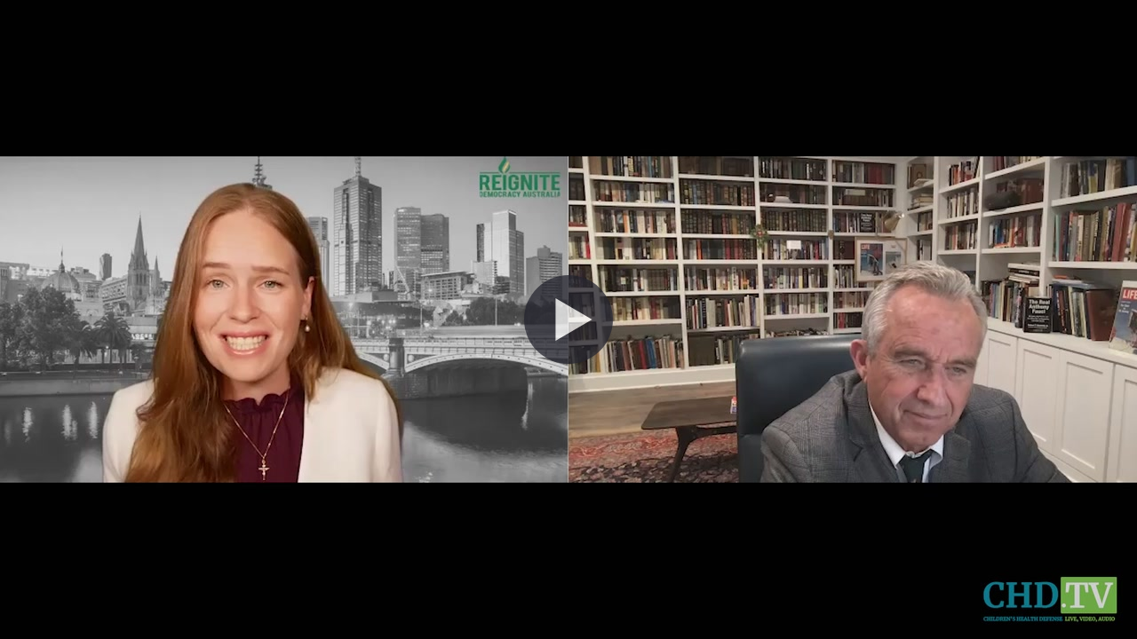

--- FILE ---
content_type: text/html; charset=utf-8
request_url: https://boxcast.tv/view-embed/defendershows1ep19yt-bygynbya7a892ckdskgx
body_size: 13058
content:
<!doctype html>
<html lang="en" prefix="og: http://ogp.me/ns# fb: http://ogp.me/ns/fb# video: http://ogp.me/ns/video#">
  <head>
    <meta charset="utf-8">
    
    <title>The Defender Show Episode 19</title>
    <meta property="og:type" content="video.other" />
    <meta property="og:url" content="https://boxcast.tv/view-embed/defendershows1ep19yt-bygynbya7a892ckdskgx" />
    <meta property="og:title" content="The Defender Show Episode 19" />
    <meta property="og:description" content="" />
    <meta property="og:image" content="https://recordings.boxcast.com/2022/02/26/005744-ovhhahcpqaztauq6842f/posters/00000059.jpg?Policy=[base64]&Signature=iKq3SF-czTdCub0TXCw0G3TeUPbtSaDc~uMyHspBsrR03DYGvctgG4BiieQu-12FpbhgoYEu7f-2E~XC~C1sFxB-Z4osZafmw40SQ0eEUqPaPGMjzWUuSVp8Ej2taVy77Be1yN-Rxp2VTrIpeB7WipcbmvP~HfwkBmB-Kd5lZBW0Vg4RzYNsyiPjotqOUZqgzrhj41~yhvoKAf~qhdhZeuHt3kTVju1zYwKJXxTbUPBHjcuuIegMDtjICMLRvqVZZA-HsFw85y21UXkZf-4HkewMDh5JTx3AzQimeVsWGU1GomopuvM21fImzuQIP59OCPV4TiaxF9XZ8M9BaRKZEg__&Key-Pair-Id=APKAJ7GUCBQUK6NTWZCA" />
    <meta property="og:image:width" content="1280" />
    <meta property="og:image:height" content="720" />
    <meta property="video:release_date" content="2022-01-13T20:00:00Z" />
    <meta property="fb:app_id" content="1748343348730542" />
    <meta property="og:site_name" content="BoxCast.tv" />
    <meta property="twitter:card" content="player" />
    <meta property="twitter:title" content="The Defender Show Episode 19" />
    <meta property="twitter:description" content="" />
    <meta property="twitter:image" content="https://recordings.boxcast.com/2022/02/26/005744-ovhhahcpqaztauq6842f/posters/00000059.jpg?Policy=[base64]&Signature=iKq3SF-czTdCub0TXCw0G3TeUPbtSaDc~uMyHspBsrR03DYGvctgG4BiieQu-12FpbhgoYEu7f-2E~XC~C1sFxB-Z4osZafmw40SQ0eEUqPaPGMjzWUuSVp8Ej2taVy77Be1yN-Rxp2VTrIpeB7WipcbmvP~HfwkBmB-Kd5lZBW0Vg4RzYNsyiPjotqOUZqgzrhj41~yhvoKAf~qhdhZeuHt3kTVju1zYwKJXxTbUPBHjcuuIegMDtjICMLRvqVZZA-HsFw85y21UXkZf-4HkewMDh5JTx3AzQimeVsWGU1GomopuvM21fImzuQIP59OCPV4TiaxF9XZ8M9BaRKZEg__&Key-Pair-Id=APKAJ7GUCBQUK6NTWZCA" />
    <meta property="twitter:player" content="https://boxcast.tv/view-embed/defendershows1ep19yt-bygynbya7a892ckdskgx" />
    <meta property="twitter:player:width" content="1280" />
    <meta property="twitter:player:height" content="720" />
    <meta name="viewport" content="width=device-width, initial-scale=1, maximum-scale=1, user-scalable=no">
    <meta name="mobile-web-app-capable" content="yes">
    <meta name="apple-mobile-web-app-capable" content="yes">
    <meta name="apple-mobile-web-app-status-bar-style" content="black">
    <link rel="stylesheet" type="text/css" href="/shared-embed-styles.css">
    <script src="/shared-embed-utils.js"></script>
  </head>
  <body>
    <div id="video-container">
    </div>
    <script>
      var BOXCAST_PRELOAD = {
        channel: {"Date":"Wed, 21 Jan 2026 23:50:32 GMT","ETag":"\"06ce9ee936bb9e0d30a59b1f2669afd1\"","data":{"id":"defendershows1ep19yt-bygynbya7a892ckdskgx","name":"The Defender Show Episode 19","is_ticketed":false,"ticket_price":0,"free_variant":"best","description":"","content_settings":""}},
        broadcast: {"Date":"Wed, 21 Jan 2026 23:50:33 GMT","ETag":"W/\"d065ac06d96d724ff927ce952311bd9b\"","data":{"id":"fdnxvi5wxyzaau4o38ol","name":"The Defender Show Episode 19","starts_at":"2022-01-13T20:00:00Z","stops_at":"2022-01-13T20:22:00Z","channel_id":"defendershows1ep19yt-bygynbya7a892ckdskgx","account_id":"re8w0v8hohhvpqtbskpe","timeframe":"past","description":"","description_html":"","preview":"https://recordings.boxcast.com/2022/02/26/005744-ovhhahcpqaztauq6842f/thumbs/00000059.jpg?Policy=[base64]\u0026Signature=ZEfpIixzZ0V5N47bYlNEgCWkKKn1g4WgzpHkO0poCuGqGPVOG1rsSRy2nCPFap663J97dvqA8hUgxNIqI2TSWJYctidq04rYvH-L3jyNP8oJea~3GAYc2RRgp0vqpeXGFKk4pYLT8PJx5ioFax~HdMITKS1Y3ODbqZ7IOd8tMn2Q5tHDfP-MKoqpul4ztYruVenLb4y1PGFCZ75ky1nyOhLQ8BNgceLdT~K6E-NQhQgFwu11FSa7OXA~0trL~PKY2b88vm7Rc-IayxA5V11qNhR6a3hCXwd-e~aIsTdwX2pI8dqul12FR2J6Y7cRusvKMgyBS80Bl4-ZPoy~-CpZvQ__\u0026Key-Pair-Id=APKAJ7GUCBQUK6NTWZCA","poster":"https://recordings.boxcast.com/2022/02/26/005744-ovhhahcpqaztauq6842f/posters/00000059.jpg?Policy=[base64]\u0026Signature=iKq3SF-czTdCub0TXCw0G3TeUPbtSaDc~uMyHspBsrR03DYGvctgG4BiieQu-12FpbhgoYEu7f-2E~XC~C1sFxB-Z4osZafmw40SQ0eEUqPaPGMjzWUuSVp8Ej2taVy77Be1yN-Rxp2VTrIpeB7WipcbmvP~HfwkBmB-Kd5lZBW0Vg4RzYNsyiPjotqOUZqgzrhj41~yhvoKAf~qhdhZeuHt3kTVju1zYwKJXxTbUPBHjcuuIegMDtjICMLRvqVZZA-HsFw85y21UXkZf-4HkewMDh5JTx3AzQimeVsWGU1GomopuvM21fImzuQIP59OCPV4TiaxF9XZ8M9BaRKZEg__\u0026Key-Pair-Id=APKAJ7GUCBQUK6NTWZCA","transcoder_profile":"","tags":[],"streamed_at":"0001-01-01T00:00:00Z","content_settings":"","thumbnail_url_template":"https://recordings.boxcast.com/2022/02/26/005744-ovhhahcpqaztauq6842f/thumbs/%08d.jpg?Policy=[base64]\u0026Signature=ZEfpIixzZ0V5N47bYlNEgCWkKKn1g4WgzpHkO0poCuGqGPVOG1rsSRy2nCPFap663J97dvqA8hUgxNIqI2TSWJYctidq04rYvH-L3jyNP8oJea~3GAYc2RRgp0vqpeXGFKk4pYLT8PJx5ioFax~HdMITKS1Y3ODbqZ7IOd8tMn2Q5tHDfP-MKoqpul4ztYruVenLb4y1PGFCZ75ky1nyOhLQ8BNgceLdT~K6E-NQhQgFwu11FSa7OXA~0trL~PKY2b88vm7Rc-IayxA5V11qNhR6a3hCXwd-e~aIsTdwX2pI8dqul12FR2J6Y7cRusvKMgyBS80Bl4-ZPoy~-CpZvQ__\u0026Key-Pair-Id=APKAJ7GUCBQUK6NTWZCA","poster_url_template":"https://recordings.boxcast.com/2022/02/26/005744-ovhhahcpqaztauq6842f/posters/%08d.jpg?Policy=[base64]\u0026Signature=iKq3SF-czTdCub0TXCw0G3TeUPbtSaDc~uMyHspBsrR03DYGvctgG4BiieQu-12FpbhgoYEu7f-2E~XC~C1sFxB-Z4osZafmw40SQ0eEUqPaPGMjzWUuSVp8Ej2taVy77Be1yN-Rxp2VTrIpeB7WipcbmvP~HfwkBmB-Kd5lZBW0Vg4RzYNsyiPjotqOUZqgzrhj41~yhvoKAf~qhdhZeuHt3kTVju1zYwKJXxTbUPBHjcuuIegMDtjICMLRvqVZZA-HsFw85y21UXkZf-4HkewMDh5JTx3AzQimeVsWGU1GomopuvM21fImzuQIP59OCPV4TiaxF9XZ8M9BaRKZEg__\u0026Key-Pair-Id=APKAJ7GUCBQUK6NTWZCA","is_private":true,"is_ticketed":false,"ticket_price":0,"free_variant":"best","account_name":"Children's Health Defense","account_market":"smb","time_zone":"Eastern Time (US \u0026 Canada)","time_zone_offset":-300}},
        broadcasts: {"Date":"Wed, 21 Jan 2026 23:50:33 GMT","ETag":"\"14ba55a55ae376b7593c04f38c35c3a8\"","X-Pagination":"{\"total\":1}","data":[{"id":"fdnxvi5wxyzaau4o38ol","name":"The Defender Show Episode 19","starts_at":"2022-01-13T20:00:00Z","stops_at":"2022-01-13T20:22:00Z","channel_id":"defendershows1ep19yt-bygynbya7a892ckdskgx","account_id":"re8w0v8hohhvpqtbskpe","timeframe":"past","description":"","description_html":"","preview":"https://recordings.boxcast.com/2022/02/26/005744-ovhhahcpqaztauq6842f/thumbs/00000059.jpg?Policy=[base64]\u0026Signature=ZEfpIixzZ0V5N47bYlNEgCWkKKn1g4WgzpHkO0poCuGqGPVOG1rsSRy2nCPFap663J97dvqA8hUgxNIqI2TSWJYctidq04rYvH-L3jyNP8oJea~3GAYc2RRgp0vqpeXGFKk4pYLT8PJx5ioFax~HdMITKS1Y3ODbqZ7IOd8tMn2Q5tHDfP-MKoqpul4ztYruVenLb4y1PGFCZ75ky1nyOhLQ8BNgceLdT~K6E-NQhQgFwu11FSa7OXA~0trL~PKY2b88vm7Rc-IayxA5V11qNhR6a3hCXwd-e~aIsTdwX2pI8dqul12FR2J6Y7cRusvKMgyBS80Bl4-ZPoy~-CpZvQ__\u0026Key-Pair-Id=APKAJ7GUCBQUK6NTWZCA","poster":"https://recordings.boxcast.com/2022/02/26/005744-ovhhahcpqaztauq6842f/posters/00000059.jpg?Policy=[base64]\u0026Signature=iKq3SF-czTdCub0TXCw0G3TeUPbtSaDc~uMyHspBsrR03DYGvctgG4BiieQu-12FpbhgoYEu7f-2E~XC~C1sFxB-Z4osZafmw40SQ0eEUqPaPGMjzWUuSVp8Ej2taVy77Be1yN-Rxp2VTrIpeB7WipcbmvP~HfwkBmB-Kd5lZBW0Vg4RzYNsyiPjotqOUZqgzrhj41~yhvoKAf~qhdhZeuHt3kTVju1zYwKJXxTbUPBHjcuuIegMDtjICMLRvqVZZA-HsFw85y21UXkZf-4HkewMDh5JTx3AzQimeVsWGU1GomopuvM21fImzuQIP59OCPV4TiaxF9XZ8M9BaRKZEg__\u0026Key-Pair-Id=APKAJ7GUCBQUK6NTWZCA","transcoder_profile":"","tags":[]}]},
        view: {"Date":"Wed, 21 Jan 2026 23:50:33 GMT","ETag":"\"3eb6923f389a0a8fe6fc8400cc297d40\"","data":{"status":"recorded","reason":"","progress":0,"playlist":"https://play.boxcast.com/p/ovhhahcpqaztauq6842f/v/all-byteranges.m3u8?Expires=1769209856\u0026Signature=HW~g2YfsCujloxp7dC2Q2f6NbN1FxWl0yzphm1qCIBqX3jYLmpU3CQYqVHIF9yt-mHOYV6XngmOZL-SQnhFCSrJ9oZp8wMTXCLZhewe0oihkFCj086Ky00K-PvpnONoqCrKSFIvygmIZDCaafXjhRe6SkyGCVd~5EcbNYlONTk1jId3Lpu1pDzzYvhU0upLh7TiJcHNZwSWzjQZ8JYMajoMugbk78iTu7EKuI1VVt0TfkXqAuB8C7rCXdZ3oCwpJ1AKbLCx8Hznu69LWQ6FjHeTdOY9xHv9IJvxRYKO7mj5p5ttjoUcyD0kdT0r5FF6Rs8jlE0Z6qMawAPYs6iCjNw__\u0026Key-Pair-Id=APKAJ7GUCBQUK6NTWZCA","fallbacks":[],"settings":{"chat_db":"boxcast-prod-chat01","hidePreBroadcastTextOverlay":false,"hide_linkback":true,"poster":"https://recordings.boxcast.com/2022/02/26/005744-ovhhahcpqaztauq6842f/posters/00000059.jpg?Policy=[base64]\u0026Signature=iKq3SF-czTdCub0TXCw0G3TeUPbtSaDc~uMyHspBsrR03DYGvctgG4BiieQu-12FpbhgoYEu7f-2E~XC~C1sFxB-Z4osZafmw40SQ0eEUqPaPGMjzWUuSVp8Ej2taVy77Be1yN-Rxp2VTrIpeB7WipcbmvP~HfwkBmB-Kd5lZBW0Vg4RzYNsyiPjotqOUZqgzrhj41~yhvoKAf~qhdhZeuHt3kTVju1zYwKJXxTbUPBHjcuuIegMDtjICMLRvqVZZA-HsFw85y21UXkZf-4HkewMDh5JTx3AzQimeVsWGU1GomopuvM21fImzuQIP59OCPV4TiaxF9XZ8M9BaRKZEg__\u0026Key-Pair-Id=APKAJ7GUCBQUK6NTWZCA","preview":"https://recordings.boxcast.com/2022/02/26/005744-ovhhahcpqaztauq6842f/thumbs/00000059.jpg?Policy=[base64]\u0026Signature=ZEfpIixzZ0V5N47bYlNEgCWkKKn1g4WgzpHkO0poCuGqGPVOG1rsSRy2nCPFap663J97dvqA8hUgxNIqI2TSWJYctidq04rYvH-L3jyNP8oJea~3GAYc2RRgp0vqpeXGFKk4pYLT8PJx5ioFax~HdMITKS1Y3ODbqZ7IOd8tMn2Q5tHDfP-MKoqpul4ztYruVenLb4y1PGFCZ75ky1nyOhLQ8BNgceLdT~K6E-NQhQgFwu11FSa7OXA~0trL~PKY2b88vm7Rc-IayxA5V11qNhR6a3hCXwd-e~aIsTdwX2pI8dqul12FR2J6Y7cRusvKMgyBS80Bl4-ZPoy~-CpZvQ__\u0026Key-Pair-Id=APKAJ7GUCBQUK6NTWZCA","requestsCaptioning":true,"showChat":true,"showCountdown":true}}},
      };
    </script>
    <script src="//js.boxcast.com/v3.min.js"></script>
    <script>
      var options = {
        autoplay: false,
        channelId: "defendershows1ep19yt-bygynbya7a892ckdskgx",
        env: "prod",
        showTitle: false,
        showDescription: false,
        showRelated: false,
        showHighlights: false,
        hostname: getHost(),
        disableRedirectRulesOnLoad: true,
        onLoadBroadcast: function(broadcast) {
        },
        onLoadHighlight: function(highlight) {
        },
        selectedBroadcastId: ((BOXCAST_PRELOAD.broadcast||{}).data||{}).id,
        selectedHighlightId: null
      };

      extend(options, parseQueryArgs(window.location.href));

      
      if (options.b) {
        options.selectedBroadcastId = options.b;
      }
      if (options.h) {
        options.selectedHighlightId = options.h;
      }

      boxcast('#video-container').loadChannel(options.channelId, options);
    </script>
    <script src="//js.boxcast.com/libs/iframeResizer-3.5.2.contentWindow.min.js"></script>
  </body>
</html>
